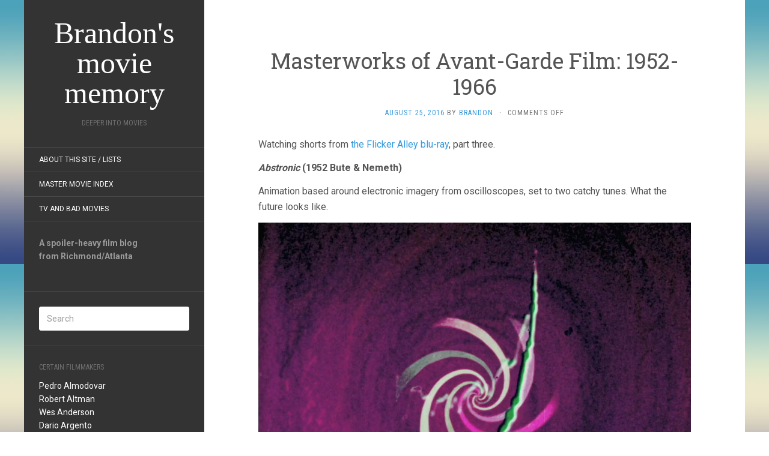

--- FILE ---
content_type: text/html; charset=UTF-8
request_url: https://deeperintomovies.net/journal/archives/11261
body_size: 16091
content:
<!DOCTYPE html> <html lang="en-US"> <head> <meta charset="UTF-8" /> <meta http-equiv="X-UA-Compatible" content="IE=edge"> <meta name="viewport" content="width=device-width, initial-scale=1.0" /> <link rel="profile" href="https://gmpg.org/xfn/11" /> <link rel="pingback" href="https://deeperintomovies.net/journal/xmlrpc.php" /> <title>Masterworks of Avant-Garde Film: 1952-1966 &#8211; Brandon&#039;s movie memory</title> <meta name='robots' content='max-image-preview:large' /> <link rel='dns-prefetch' href='//fonts.googleapis.com' /> <link rel="alternate" type="application/rss+xml" title="Brandon&#039;s movie memory &raquo; Feed" href="https://deeperintomovies.net/journal/feed" /> <link rel="alternate" type="application/rss+xml" title="Brandon&#039;s movie memory &raquo; Comments Feed" href="https://deeperintomovies.net/journal/comments/feed" /> <link rel="alternate" title="oEmbed (JSON)" type="application/json+oembed" href="https://deeperintomovies.net/journal/wp-json/oembed/1.0/embed?url=https%3A%2F%2Fdeeperintomovies.net%2Fjournal%2Farchives%2F11261" /> <link rel="alternate" title="oEmbed (XML)" type="text/xml+oembed" href="https://deeperintomovies.net/journal/wp-json/oembed/1.0/embed?url=https%3A%2F%2Fdeeperintomovies.net%2Fjournal%2Farchives%2F11261&#038;format=xml" /> <style id='wp-img-auto-sizes-contain-inline-css' type='text/css'>
img:is([sizes=auto i],[sizes^="auto," i]){contain-intrinsic-size:3000px 1500px}
/*# sourceURL=wp-img-auto-sizes-contain-inline-css */
</style> <style id='wp-emoji-styles-inline-css' type='text/css'>

	img.wp-smiley, img.emoji {
		display: inline !important;
		border: none !important;
		box-shadow: none !important;
		height: 1em !important;
		width: 1em !important;
		margin: 0 0.07em !important;
		vertical-align: -0.1em !important;
		background: none !important;
		padding: 0 !important;
	}
/*# sourceURL=wp-emoji-styles-inline-css */
</style> <style id='wp-block-library-inline-css' type='text/css'>
:root{--wp-block-synced-color:#7a00df;--wp-block-synced-color--rgb:122,0,223;--wp-bound-block-color:var(--wp-block-synced-color);--wp-editor-canvas-background:#ddd;--wp-admin-theme-color:#007cba;--wp-admin-theme-color--rgb:0,124,186;--wp-admin-theme-color-darker-10:#006ba1;--wp-admin-theme-color-darker-10--rgb:0,107,160.5;--wp-admin-theme-color-darker-20:#005a87;--wp-admin-theme-color-darker-20--rgb:0,90,135;--wp-admin-border-width-focus:2px}@media (min-resolution:192dpi){:root{--wp-admin-border-width-focus:1.5px}}.wp-element-button{cursor:pointer}:root .has-very-light-gray-background-color{background-color:#eee}:root .has-very-dark-gray-background-color{background-color:#313131}:root .has-very-light-gray-color{color:#eee}:root .has-very-dark-gray-color{color:#313131}:root .has-vivid-green-cyan-to-vivid-cyan-blue-gradient-background{background:linear-gradient(135deg,#00d084,#0693e3)}:root .has-purple-crush-gradient-background{background:linear-gradient(135deg,#34e2e4,#4721fb 50%,#ab1dfe)}:root .has-hazy-dawn-gradient-background{background:linear-gradient(135deg,#faaca8,#dad0ec)}:root .has-subdued-olive-gradient-background{background:linear-gradient(135deg,#fafae1,#67a671)}:root .has-atomic-cream-gradient-background{background:linear-gradient(135deg,#fdd79a,#004a59)}:root .has-nightshade-gradient-background{background:linear-gradient(135deg,#330968,#31cdcf)}:root .has-midnight-gradient-background{background:linear-gradient(135deg,#020381,#2874fc)}:root{--wp--preset--font-size--normal:16px;--wp--preset--font-size--huge:42px}.has-regular-font-size{font-size:1em}.has-larger-font-size{font-size:2.625em}.has-normal-font-size{font-size:var(--wp--preset--font-size--normal)}.has-huge-font-size{font-size:var(--wp--preset--font-size--huge)}.has-text-align-center{text-align:center}.has-text-align-left{text-align:left}.has-text-align-right{text-align:right}.has-fit-text{white-space:nowrap!important}#end-resizable-editor-section{display:none}.aligncenter{clear:both}.items-justified-left{justify-content:flex-start}.items-justified-center{justify-content:center}.items-justified-right{justify-content:flex-end}.items-justified-space-between{justify-content:space-between}.screen-reader-text{border:0;clip-path:inset(50%);height:1px;margin:-1px;overflow:hidden;padding:0;position:absolute;width:1px;word-wrap:normal!important}.screen-reader-text:focus{background-color:#ddd;clip-path:none;color:#444;display:block;font-size:1em;height:auto;left:5px;line-height:normal;padding:15px 23px 14px;text-decoration:none;top:5px;width:auto;z-index:100000}html :where(.has-border-color){border-style:solid}html :where([style*=border-top-color]){border-top-style:solid}html :where([style*=border-right-color]){border-right-style:solid}html :where([style*=border-bottom-color]){border-bottom-style:solid}html :where([style*=border-left-color]){border-left-style:solid}html :where([style*=border-width]){border-style:solid}html :where([style*=border-top-width]){border-top-style:solid}html :where([style*=border-right-width]){border-right-style:solid}html :where([style*=border-bottom-width]){border-bottom-style:solid}html :where([style*=border-left-width]){border-left-style:solid}html :where(img[class*=wp-image-]){height:auto;max-width:100%}:where(figure){margin:0 0 1em}html :where(.is-position-sticky){--wp-admin--admin-bar--position-offset:var(--wp-admin--admin-bar--height,0px)}@media screen and (max-width:600px){html :where(.is-position-sticky){--wp-admin--admin-bar--position-offset:0px}}

/*# sourceURL=wp-block-library-inline-css */
</style><style id='global-styles-inline-css' type='text/css'>
:root{--wp--preset--aspect-ratio--square: 1;--wp--preset--aspect-ratio--4-3: 4/3;--wp--preset--aspect-ratio--3-4: 3/4;--wp--preset--aspect-ratio--3-2: 3/2;--wp--preset--aspect-ratio--2-3: 2/3;--wp--preset--aspect-ratio--16-9: 16/9;--wp--preset--aspect-ratio--9-16: 9/16;--wp--preset--color--black: #000000;--wp--preset--color--cyan-bluish-gray: #abb8c3;--wp--preset--color--white: #ffffff;--wp--preset--color--pale-pink: #f78da7;--wp--preset--color--vivid-red: #cf2e2e;--wp--preset--color--luminous-vivid-orange: #ff6900;--wp--preset--color--luminous-vivid-amber: #fcb900;--wp--preset--color--light-green-cyan: #7bdcb5;--wp--preset--color--vivid-green-cyan: #00d084;--wp--preset--color--pale-cyan-blue: #8ed1fc;--wp--preset--color--vivid-cyan-blue: #0693e3;--wp--preset--color--vivid-purple: #9b51e0;--wp--preset--gradient--vivid-cyan-blue-to-vivid-purple: linear-gradient(135deg,rgb(6,147,227) 0%,rgb(155,81,224) 100%);--wp--preset--gradient--light-green-cyan-to-vivid-green-cyan: linear-gradient(135deg,rgb(122,220,180) 0%,rgb(0,208,130) 100%);--wp--preset--gradient--luminous-vivid-amber-to-luminous-vivid-orange: linear-gradient(135deg,rgb(252,185,0) 0%,rgb(255,105,0) 100%);--wp--preset--gradient--luminous-vivid-orange-to-vivid-red: linear-gradient(135deg,rgb(255,105,0) 0%,rgb(207,46,46) 100%);--wp--preset--gradient--very-light-gray-to-cyan-bluish-gray: linear-gradient(135deg,rgb(238,238,238) 0%,rgb(169,184,195) 100%);--wp--preset--gradient--cool-to-warm-spectrum: linear-gradient(135deg,rgb(74,234,220) 0%,rgb(151,120,209) 20%,rgb(207,42,186) 40%,rgb(238,44,130) 60%,rgb(251,105,98) 80%,rgb(254,248,76) 100%);--wp--preset--gradient--blush-light-purple: linear-gradient(135deg,rgb(255,206,236) 0%,rgb(152,150,240) 100%);--wp--preset--gradient--blush-bordeaux: linear-gradient(135deg,rgb(254,205,165) 0%,rgb(254,45,45) 50%,rgb(107,0,62) 100%);--wp--preset--gradient--luminous-dusk: linear-gradient(135deg,rgb(255,203,112) 0%,rgb(199,81,192) 50%,rgb(65,88,208) 100%);--wp--preset--gradient--pale-ocean: linear-gradient(135deg,rgb(255,245,203) 0%,rgb(182,227,212) 50%,rgb(51,167,181) 100%);--wp--preset--gradient--electric-grass: linear-gradient(135deg,rgb(202,248,128) 0%,rgb(113,206,126) 100%);--wp--preset--gradient--midnight: linear-gradient(135deg,rgb(2,3,129) 0%,rgb(40,116,252) 100%);--wp--preset--font-size--small: 13px;--wp--preset--font-size--medium: 20px;--wp--preset--font-size--large: 36px;--wp--preset--font-size--x-large: 42px;--wp--preset--spacing--20: 0.44rem;--wp--preset--spacing--30: 0.67rem;--wp--preset--spacing--40: 1rem;--wp--preset--spacing--50: 1.5rem;--wp--preset--spacing--60: 2.25rem;--wp--preset--spacing--70: 3.38rem;--wp--preset--spacing--80: 5.06rem;--wp--preset--shadow--natural: 6px 6px 9px rgba(0, 0, 0, 0.2);--wp--preset--shadow--deep: 12px 12px 50px rgba(0, 0, 0, 0.4);--wp--preset--shadow--sharp: 6px 6px 0px rgba(0, 0, 0, 0.2);--wp--preset--shadow--outlined: 6px 6px 0px -3px rgb(255, 255, 255), 6px 6px rgb(0, 0, 0);--wp--preset--shadow--crisp: 6px 6px 0px rgb(0, 0, 0);}:where(.is-layout-flex){gap: 0.5em;}:where(.is-layout-grid){gap: 0.5em;}body .is-layout-flex{display: flex;}.is-layout-flex{flex-wrap: wrap;align-items: center;}.is-layout-flex > :is(*, div){margin: 0;}body .is-layout-grid{display: grid;}.is-layout-grid > :is(*, div){margin: 0;}:where(.wp-block-columns.is-layout-flex){gap: 2em;}:where(.wp-block-columns.is-layout-grid){gap: 2em;}:where(.wp-block-post-template.is-layout-flex){gap: 1.25em;}:where(.wp-block-post-template.is-layout-grid){gap: 1.25em;}.has-black-color{color: var(--wp--preset--color--black) !important;}.has-cyan-bluish-gray-color{color: var(--wp--preset--color--cyan-bluish-gray) !important;}.has-white-color{color: var(--wp--preset--color--white) !important;}.has-pale-pink-color{color: var(--wp--preset--color--pale-pink) !important;}.has-vivid-red-color{color: var(--wp--preset--color--vivid-red) !important;}.has-luminous-vivid-orange-color{color: var(--wp--preset--color--luminous-vivid-orange) !important;}.has-luminous-vivid-amber-color{color: var(--wp--preset--color--luminous-vivid-amber) !important;}.has-light-green-cyan-color{color: var(--wp--preset--color--light-green-cyan) !important;}.has-vivid-green-cyan-color{color: var(--wp--preset--color--vivid-green-cyan) !important;}.has-pale-cyan-blue-color{color: var(--wp--preset--color--pale-cyan-blue) !important;}.has-vivid-cyan-blue-color{color: var(--wp--preset--color--vivid-cyan-blue) !important;}.has-vivid-purple-color{color: var(--wp--preset--color--vivid-purple) !important;}.has-black-background-color{background-color: var(--wp--preset--color--black) !important;}.has-cyan-bluish-gray-background-color{background-color: var(--wp--preset--color--cyan-bluish-gray) !important;}.has-white-background-color{background-color: var(--wp--preset--color--white) !important;}.has-pale-pink-background-color{background-color: var(--wp--preset--color--pale-pink) !important;}.has-vivid-red-background-color{background-color: var(--wp--preset--color--vivid-red) !important;}.has-luminous-vivid-orange-background-color{background-color: var(--wp--preset--color--luminous-vivid-orange) !important;}.has-luminous-vivid-amber-background-color{background-color: var(--wp--preset--color--luminous-vivid-amber) !important;}.has-light-green-cyan-background-color{background-color: var(--wp--preset--color--light-green-cyan) !important;}.has-vivid-green-cyan-background-color{background-color: var(--wp--preset--color--vivid-green-cyan) !important;}.has-pale-cyan-blue-background-color{background-color: var(--wp--preset--color--pale-cyan-blue) !important;}.has-vivid-cyan-blue-background-color{background-color: var(--wp--preset--color--vivid-cyan-blue) !important;}.has-vivid-purple-background-color{background-color: var(--wp--preset--color--vivid-purple) !important;}.has-black-border-color{border-color: var(--wp--preset--color--black) !important;}.has-cyan-bluish-gray-border-color{border-color: var(--wp--preset--color--cyan-bluish-gray) !important;}.has-white-border-color{border-color: var(--wp--preset--color--white) !important;}.has-pale-pink-border-color{border-color: var(--wp--preset--color--pale-pink) !important;}.has-vivid-red-border-color{border-color: var(--wp--preset--color--vivid-red) !important;}.has-luminous-vivid-orange-border-color{border-color: var(--wp--preset--color--luminous-vivid-orange) !important;}.has-luminous-vivid-amber-border-color{border-color: var(--wp--preset--color--luminous-vivid-amber) !important;}.has-light-green-cyan-border-color{border-color: var(--wp--preset--color--light-green-cyan) !important;}.has-vivid-green-cyan-border-color{border-color: var(--wp--preset--color--vivid-green-cyan) !important;}.has-pale-cyan-blue-border-color{border-color: var(--wp--preset--color--pale-cyan-blue) !important;}.has-vivid-cyan-blue-border-color{border-color: var(--wp--preset--color--vivid-cyan-blue) !important;}.has-vivid-purple-border-color{border-color: var(--wp--preset--color--vivid-purple) !important;}.has-vivid-cyan-blue-to-vivid-purple-gradient-background{background: var(--wp--preset--gradient--vivid-cyan-blue-to-vivid-purple) !important;}.has-light-green-cyan-to-vivid-green-cyan-gradient-background{background: var(--wp--preset--gradient--light-green-cyan-to-vivid-green-cyan) !important;}.has-luminous-vivid-amber-to-luminous-vivid-orange-gradient-background{background: var(--wp--preset--gradient--luminous-vivid-amber-to-luminous-vivid-orange) !important;}.has-luminous-vivid-orange-to-vivid-red-gradient-background{background: var(--wp--preset--gradient--luminous-vivid-orange-to-vivid-red) !important;}.has-very-light-gray-to-cyan-bluish-gray-gradient-background{background: var(--wp--preset--gradient--very-light-gray-to-cyan-bluish-gray) !important;}.has-cool-to-warm-spectrum-gradient-background{background: var(--wp--preset--gradient--cool-to-warm-spectrum) !important;}.has-blush-light-purple-gradient-background{background: var(--wp--preset--gradient--blush-light-purple) !important;}.has-blush-bordeaux-gradient-background{background: var(--wp--preset--gradient--blush-bordeaux) !important;}.has-luminous-dusk-gradient-background{background: var(--wp--preset--gradient--luminous-dusk) !important;}.has-pale-ocean-gradient-background{background: var(--wp--preset--gradient--pale-ocean) !important;}.has-electric-grass-gradient-background{background: var(--wp--preset--gradient--electric-grass) !important;}.has-midnight-gradient-background{background: var(--wp--preset--gradient--midnight) !important;}.has-small-font-size{font-size: var(--wp--preset--font-size--small) !important;}.has-medium-font-size{font-size: var(--wp--preset--font-size--medium) !important;}.has-large-font-size{font-size: var(--wp--preset--font-size--large) !important;}.has-x-large-font-size{font-size: var(--wp--preset--font-size--x-large) !important;}
/*# sourceURL=global-styles-inline-css */
</style> <style id='classic-theme-styles-inline-css' type='text/css'>
/*! This file is auto-generated */
.wp-block-button__link{color:#fff;background-color:#32373c;border-radius:9999px;box-shadow:none;text-decoration:none;padding:calc(.667em + 2px) calc(1.333em + 2px);font-size:1.125em}.wp-block-file__button{background:#32373c;color:#fff;text-decoration:none}
/*# sourceURL=/wp-includes/css/classic-themes.min.css */
</style> <link rel='stylesheet' id='flat-fonts-css' href='//fonts.googleapis.com/css?family=Volkorn%7CRoboto:400,700%7CRoboto+Slab%7CRoboto+Condensed' media='all' /> <link rel='stylesheet' id='flat-theme-css' href='https://deeperintomovies.net/journal/wp-content/themes/flat/assets/css/flat.min.css?ver=1.7.11' media='all' /> <link rel='stylesheet' id='flat-style-css' href='https://deeperintomovies.net/journal/wp-content/themes/flatbkb/style.css?ver=6.9' media='all' /> <link rel='stylesheet' id='taxopress-frontend-css-css' href='https://deeperintomovies.net/journal/wp-content/plugins/simple-tags/assets/frontend/css/frontend.css?ver=3.43.0' media='all' /> <script type="text/javascript" src="https://deeperintomovies.net/journal/wp-includes/js/jquery/jquery.min.js?ver=3.7.1" id="jquery-core-js"></script> <script type="text/javascript" src="https://deeperintomovies.net/journal/wp-includes/js/jquery/jquery-migrate.min.js?ver=3.4.1" id="jquery-migrate-js"></script> <script type="text/javascript" src="https://deeperintomovies.net/journal/wp-content/themes/flat/assets/js/flat.min.js?ver=1.7.11" id="flat-js-js"></script> <!--[if lt IE 9]> <script type="text/javascript" src="https://deeperintomovies.net/journal/wp-content/themes/flat/assets/js/html5shiv.min.js?ver=3.7.2" id="html5shiv-js"></script> <![endif]--> <script type="text/javascript" src="https://deeperintomovies.net/journal/wp-content/plugins/simple-tags/assets/frontend/js/frontend.js?ver=3.43.0" id="taxopress-frontend-js-js"></script> <link rel="https://api.w.org/" href="https://deeperintomovies.net/journal/wp-json/" /><link rel="alternate" title="JSON" type="application/json" href="https://deeperintomovies.net/journal/wp-json/wp/v2/posts/11261" /><link rel="EditURI" type="application/rsd+xml" title="RSD" href="https://deeperintomovies.net/journal/xmlrpc.php?rsd" /> <meta name="generator" content="WordPress 6.9" /> <link rel="canonical" href="https://deeperintomovies.net/journal/archives/11261" /> <link rel='shortlink' href='https://deeperintomovies.net/journal/?p=11261' /> <link type="image/x-icon" href="https://deeperintomovies.net/journal/wp-content/uploads/chavez-hires.jpg" rel="shortcut icon"><style type="text/css">#page:before, .sidebar-offcanvas, #secondary { background-color: #333333; }@media (max-width: 1199px) { #page &gt; .container { background-color: #333333; } }body { background-size: cover; }</style><style type="text/css">#masthead .site-title {font-family:Volkorn}body {font-family:Roboto }h1,h2,h3,h4,h5,h6 {font-family:Roboto Slab}#masthead .site-description, .hentry .entry-meta {font-family:Roboto Condensed}</style><style type="text/css" id="custom-background-css">
body.custom-background { background-image: url("https://deeperintomovies.net/journal/wp-content/themes/flat/assets/img/default-background.jpg"); background-position: left top; background-size: auto; background-repeat: repeat; background-attachment: scroll; }
</style> </head> <body data-rsssl=1 class="wp-singular post-template-default single single-post postid-11261 single-format-standard custom-background wp-theme-flat wp-child-theme-flatbkb" itemscope itemtype="http://schema.org/WebPage"> <div id="page"> <div class="container"> <div class="row row-offcanvas row-offcanvas-left"> <div id="secondary" class="col-lg-3"> <header id="masthead" class="site-header" role="banner"> <div class="hgroup"> <h1 class="site-title display-title"><a href="https://deeperintomovies.net/journal/" title="Brandon&#039;s movie memory" rel="home"><span itemprop="name">Brandon&#039;s movie memory</span></a></h1><h2 itemprop="description" class="site-description">Deeper Into Movies</h2> </div> <button type="button" class="btn btn-link hidden-lg toggle-sidebar" data-toggle="offcanvas" aria-label="Sidebar"><i class="fa fa-gear"></i></button> <button type="button" class="btn btn-link hidden-lg toggle-navigation" aria-label="Navigation Menu"><i class="fa fa-bars"></i></button> <nav id="site-navigation" class="navigation main-navigation" role="navigation"> <div class="nav-menu"><ul> <li class="page_item page-item-2"><a href="https://deeperintomovies.net/journal/about">About this site / lists</a></li> <li class="page_item page-item-5630"><a href="https://deeperintomovies.net/journal/master-movie-index">Master Movie Index</a></li> <li class="page_item page-item-5628"><a href="https://deeperintomovies.net/journal/tv-and-bad-movies">TV and Bad Movies</a></li> </ul></div> </nav> </header> <div class="sidebar-offcanvas"> <div id="main-sidebar" class="widget-area" role="complementary"> <aside id="text-3" class="widget widget_text"> <div class="textwidget"><strong>A spoiler-heavy film blog<br> from Richmond/Atlanta</strong><br><br></div> </aside> <aside id="search-2" class="widget widget_search"> <form method="get" id="searchform" action="https://deeperintomovies.net/journal/"> <label for="s" class="assistive-text">Search</label> <input type="text" class="field" name="s" id="s" placeholder="Search" /> <input type="submit" class="submit" name="submit" id="searchsubmit" value="Search" /> </form> </aside> <aside id="text-4" class="widget widget_text"> <h3 class='widget-title'>Certain Filmmakers</h3> <div class="textwidget"><p><a href="/journal/archives/tag/pedro-almodovar">Pedro Almodovar</a><br /> <a href="/journal/archives/tag/robert-altman">Robert Altman</a><br /> <a href="/journal/archives/tag/wes-anderson">Wes Anderson</a><br /> <a href="/journal/archives/tag/dario-argento">Dario Argento</a><br /> <a href="/journal/archives/tag/olivier-assayas">Olivier Assayas</a><br /> <a href="/journal/archives/tag/ingmar-bergman">Ingmar Bergman</a><br /> <a href="/journal/archives/tag/bong-joon-ho">Bong Joon-ho</a><br /> <a href="/journal/archives/tag/frank-borzage">Frank Borzage</a><br /> <a href="/journal/archives/tag/stan-brakhage">Stan Brakhage</a><br /> <a href="/journal/archives/tag/robert-bresson">Robert Bresson</a><br /> <a href="/journal/archives/tag/tod-browning">Tod Browning</a><br /> <a href="/journal/archives/tag/luis-bunuel">Luis Bunuel</a><br /> <a href="/journal/archives/tag/charles-burnett">Charles Burnett</a><br /> <a href="/journal/archives/tag/leos-carax">Leos Carax</a><br /> <a href="/journal/archives/tag/john-carpenter">John Carpenter</a><br /> <a href="/journal/archives/tag/claude-chabrol">Claude Chabrol</a><br /> <a href="/journal/archives/tag/charlie-chaplin">Charlie Chaplin</a><br /> <a href="/journal/archives/tag/henri-georges-clouzot">Henri-Georges Clouzot</a><br /> <a href="/journal/archives/tag/jean-cocteau">Jean Cocteau</a><br /> <a href="/journal/archives/tag/coens">Coen Bros.</a><br /> <a href="/journal/archives/tag/larry-cohen">Larry Cohen</a><br /> <a href="/journal/archives/tag/pedro-costa">Pedro Costa</a><br /> <a href="/journal/archives/tag/david-cronenberg">David Cronenberg</a><br /> <a href="/journal/archives/tag/george-cukor">George Cukor</a><br /> <a href="/journal/archives/tag/adam-curtis">Adam Curtis</a><br /> <a href="/journal/archives/tag/joe-dante">Joe Dante</a><br /> <a href="/journal/archives/tag/brian-de-palma">Brian De Palma</a><br /> <a href="/journal/archives/tag/jonathan-demme">Jonathan Demme</a><br /> <a href="/journal/archives/tag/jacques-demy">Jacques Demy</a><br /> <a href="/journal/archives/tag/claire-denis">Claire Denis</a><br /> <a href="/journal/archives/tag/alexander-dovzhenko">Alexander Dovzhenko</a><br /> <a href="/journal/archives/tag/sergei-eisenstein">Sergei Eisenstein</a><br /> <a href="/journal/archives/tag/federico-fellini">Federico Fellini</a><br /> <a href="/journal/archives/tag/abel-ferrara">Abel Ferrara</a><br /> <a href="/journal/archives/tag/david-fincher">David Fincher</a><br /> <a href="/journal/archives/tag/john-ford">John Ford</a><br /> <a href="/journal/archives/tag/hollis-frampton">Hollis Frampton</a><br /> <a href="/journal/archives/tag/georges-franju">Georges Franju</a><br /> <a href="/journal/archives/tag/samuel-fuller">Samuel Fuller</a><br /> <a href="/journal/archives/tag/terry-gilliam">Terry Gilliam</a><br /> <a href="/journal/archives/tag/jean-luc-godard">Jean-Luc Godard</a><br /> <a href="/journal/archives/tag/stuart-gordon">Stuart Gordon</a><br /> <a href="/journal/archives/tag/peter-greenaway">Peter Greenaway</a><br /> <a href="/journal/archives/tag/michael-haneke">Michael Haneke</a><br /> <a href="/journal/archives/tag/howard-hawks">Howard Hawks</a><br /> <a href="/journal/archives/tag/werner-herzog">Werner Herzog</a><br /> <a href="/journal/archives/tag/alfred-hitchcock">Alfred Hitchcock</a><br /> <a href="/journal/archives/tag/hou-hsiao-hsien">Hou Hsiao-hsien</a><br /> <a href="/journal/archives/tag/hubley">Hubley Family</a><br /> <a href="/journal/archives/tag/john-huston">John Huston</a><br /> <a href="/journal/archives/tag/shohei-imamura">Shohei Imamura</a><br /> <a href="/journal/archives/tag/jim-jarmusch">Jim Jarmusch</a><br /> <a href="/journal/archives/tag/jean-pierre-jeunet">Jean-Pierre Jeunet</a><br /> <a href="/journal/archives/tag/ji-woon-kim">Ji-woon Kim</a><br /> <a href="/journal/archives/tag/jia-zhang-ke">Jia Zhang-ke</a><br /> <a href="/journal/archives/tag/alejandro-jodorowsky">Alejandro Jodorowsky</a><br /> <a href="/journal/archives/tag/aki-kaurismaki">Aki Kaurismaki</a><br /> <a href="/journal/archives/tag/buster-keaton">Buster Keaton</a><br /> <a href="/journal/archives/tag/abbas-kiarostami">Abbas Kiarostami</a><br /> <a href="/journal/archives/tag/krzysztof-kieslowski">Krzysztof Kieslowski</a><br /> <a href="/journal/archives/tag/takeshi-kitano">Beat Takeshi Kitano</a><br /> <a href="/journal/archives/tag/stanley-kubrick">Stanley Kubrick</a><br /> <a href="/journal/archives/tag/akira-kurosawa">Akira Kurosawa</a><br /> <a href="/journal/archives/tag/kiyoshi-kurosawa">Kiyoshi Kurosawa</a><br /> <a href="/journal/archives/tag/fritz-lang">Fritz Lang</a><br /> <a href="/journal/archives/tag/spike-lee">Spike Lee</a><br /> <a href="/journal/archives/tag/richard-lester">Richard Lester</a><br /> <a href="/journal/archives/tag/richard-linklater">Richard Linklater</a><br /> <a href="/journal/archives/tag/ernst-lubitsch">Ernst Lubitsch</a><br /> <a href="/journal/archives/tag/david-lynch">David Lynch</a><br /> <a href="/journal/archives/tag/guy-maddin">Guy Maddin</a><br /> <a href="/journal/archives/tag/terrence-malick">Terrence Malick</a><br /> <a href="/journal/archives/tag/louis-malle">Louis Malle</a><br /> <a href="/journal/archives/tag/anthony-mann">Anthony Mann</a><br /> <a href="/journal/archives/tag/chris-marker">Chris Marker</a><br /> <a href="/journal/archives/tag/yasuzo-masumura">Yasuzo Masumura</a><br /> <a href="/journal/archives/tag/leo-mccarey">Leo McCarey</a><br /> <a href="/journal/archives/tag/takashi-miike">Takashi Miike</a><br /> <a href="/journal/archives/tag/errol-morris">Errol Morris</a><br /> <a href="/journal/archives/tag/fw-murnau">FW Murnau</a><br /> <a href="/journal/archives/tag/manoel-de-oliveira">Manoel de Oliveira</a><br /> <a href="/journal/archives/tag/max-ophuls">Max Ophuls</a><br /> <a href="/journal/archives/tag/nagisa-oshima">Nagisa Oshima</a><br /> <a href="/journal/archives/tag/yasujiro-ozu">Yasujiro Ozu</a><br /> <a href="/journal/archives/tag/chan-wook-park">Chan-Wook Park</a><br /> <a href="/journal/archives/tag/pixar">Pixar</a><br /> <a href="/journal/archives/tag/roman-polanski">Roman Polanski</a><br /> <a href="/journal/archives/tag/dennis-potter">Dennis Potter</a><br /> <a href="/journal/archives/tag/michael-powell">Michael Powell</a><br /> <a href="/journal/archives/tag/nicholas-ray">Nicholas Ray</a><br /> <a href="/journal/archives/tag/satyajit-ray">Satyajit Ray</a><br /> <a href="/journal/archives/tag/kelly-reichardt">Kelly Reichardt</a><br /> <a href="/journal/archives/tag/jean-renoir">Jean Renoir</a><br /> <a href="/journal/archives/tag/alain-resnais">Alain Resnais</a><br /> <a href="/journal/archives/tag/jacques-rivette">Jacques Rivette</a><br /> <a href="/journal/archives/tag/eric-rohmer">Eric Rohmer</a><br /> <a href="/journal/archives/tag/roberto-rossellini">Roberto Rossellini</a><br /> <a href="/journal/archives/tag/raoul-ruiz">Raoul Ruiz</a><br /> <a href="/journal/archives/tag/ken-russell">Ken Russell</a><br /> <a href="/journal/archives/tag/martin-scorsese">Martin Scorsese</a><br /> <a href="/journal/archives/tag/ousmane-sembene">Ousmane Sembene</a><br /> <a href="/journal/archives/tag/douglas-sirk">Douglas Sirk</a><br /> <a href="/journal/archives/tag/abderrahmane-sissako">Abderrahmane Sissako</a><br /> <a href="/journal/archives/tag/michael-snow">Michael Snow</a><br /> <a href="/journal/archives/tag/steven-soderbergh">Steven Soderbergh</a><br /> <a href="/journal/archives/tag/straub-huillet">Straub/Huillet</a><br /> <a href="/journal/archives/tag/erich-von-stroheim">Erich Von Stroheim</a><br /> <a href="/journal/archives/tag/preston-sturges">Preston Sturges</a><br /> <a href="/journal/archives/tag/seijun-suzuki">Seijun Suzuki</a><br /> <a href="/journal/archives/tag/bela-tarr">Bela Tarr</a><br /> <a href="/journal/archives/tag/frank-tashlin">Frank Tashlin</a><br /> <a href="/journal/archives/tag/jacques-tati">Jacques Tati</a><br /> <a href="/journal/archives/tag/hiroshi-teshigahara">Hiroshi Teshigahara</a><br /> <a href="/journal/archives/tag/tsai-ming-liang">Tsai Ming-Liang</a><br /> <a href="/journal/archives/tag/jacques-tourneur">Jacques Tourneur</a><br /> <a href="/journal/archives/tag/francois-truffaut">Francois Truffaut</a><br /> <a href="/journal/archives/tag/shinya-tsukamoto">Shinya Tsukamoto</a><br /> <a href="/journal/archives/tag/agnes-varda">Agnes Varda</a><br /> <a href="/journal/archives/tag/josef-von-sternberg">Josef von Sternberg</a><br /> <a href="/journal/archives/tag/peter-watkins">Peter Watkins</a><br /> <a href="/journal/archives/tag/apichatpong-weerasethakul">Apichatpong Weerasethakul</a><br /> <a href="/journal/archives/tag/orson-welles">Orson Welles</a><br /> <a href="/journal/archives/tag/william-wellman">William Wellman</a><br /> <a href="/journal/archives/tag/billy-wilder">Billy Wilder</a><br /> <a href="/journal/archives/tag/wong-kar-wai">Wong Kar Wai</a><br /> <a href="/journal/archives/tag/edgar-wright">Edgar Wright</a></p> </div> </aside> <aside id="simpletags-shortcode-2" class="widget widget-simpletags-shortcode"> <div class="taxopress-output-wrapper"> <div class="st-tag-cloud">tags alphabetically, I guess: <a href="https://deeperintomovies.net/journal/archives/tag/2010s" id="tag-link-1049" class="st-tags t10" title="1005 topics" style="font-size:10pt; color:#b59999;">2010s</a> <a href="https://deeperintomovies.net/journal/archives/tag/2020s" id="tag-link-2643" class="st-tags t4" title="494 topics" style="font-size:8.8pt; color:#d4c9c9;">2020s</a> <a href="https://deeperintomovies.net/journal/archives/tag/2000s" id="tag-link-369" class="st-tags t3" title="382 topics" style="font-size:8.6pt; color:#dad1d1;">2000s</a> <a href="https://deeperintomovies.net/journal/archives/tag/horror" id="tag-link-54" class="st-tags t3" title="372 topics" style="font-size:8.6pt; color:#dad1d1;">horror</a> <a href="https://deeperintomovies.net/journal/archives/tag/shorts" id="tag-link-21" class="st-tags t3" title="358 topics" style="font-size:8.6pt; color:#dad1d1;">shorts</a> <a href="https://deeperintomovies.net/journal/archives/tag/documentary" id="tag-link-93" class="st-tags t3" title="338 topics" style="font-size:8.6pt; color:#dad1d1;">documentary</a> <a href="https://deeperintomovies.net/journal/archives/tag/1980s" id="tag-link-357" class="st-tags t3" title="331 topics" style="font-size:8.6pt; color:#dad1d1;">1980&#039;s</a> <a href="https://deeperintomovies.net/journal/archives/tag/1970s" id="tag-link-400" class="st-tags t2" title="309 topics" style="font-size:8.4pt; color:#dfd9d9;">1970&#039;s</a> <a href="https://deeperintomovies.net/journal/archives/tag/1990s" id="tag-link-451" class="st-tags t2" title="306 topics" style="font-size:8.4pt; color:#dfd9d9;">1990&#039;s</a> <a href="https://deeperintomovies.net/journal/archives/tag/animation" id="tag-link-96" class="st-tags t2" title="301 topics" style="font-size:8.4pt; color:#dfd9d9;">animation</a> <a href="https://deeperintomovies.net/journal/archives/tag/france" id="tag-link-34" class="st-tags t2" title="277 topics" style="font-size:8.4pt; color:#dfd9d9;">france</a> <a href="https://deeperintomovies.net/journal/archives/tag/1960s" id="tag-link-410" class="st-tags t2" title="274 topics" style="font-size:8.4pt; color:#dfd9d9;">1960&#039;s</a> <a href="https://deeperintomovies.net/journal/archives/tag/criterion" id="tag-link-13" class="st-tags t2" title="220 topics" style="font-size:8.4pt; color:#dfd9d9;">Criterion</a> <a href="https://deeperintomovies.net/journal/archives/tag/1950s" id="tag-link-342" class="st-tags t1" title="204 topics" style="font-size:8.2pt; color:#e4e1e1;">1950&#039;s</a> <a href="https://deeperintomovies.net/journal/archives/tag/japan" id="tag-link-36" class="st-tags t1" title="195 topics" style="font-size:8.2pt; color:#e4e1e1;">japan</a> <a href="https://deeperintomovies.net/journal/archives/tag/filmmaking" id="tag-link-91" class="st-tags t1" title="178 topics" style="font-size:8.2pt; color:#e4e1e1;">filmmaking</a> <a href="https://deeperintomovies.net/journal/archives/tag/sequel" id="tag-link-181" class="st-tags t1" title="171 topics" style="font-size:8.2pt; color:#e4e1e1;">sequel</a> <a href="https://deeperintomovies.net/journal/archives/tag/1940s" id="tag-link-416" class="st-tags t1" title="167 topics" style="font-size:8.2pt; color:#e4e1e1;">1940&#039;s</a> <a href="https://deeperintomovies.net/journal/archives/tag/1930s" id="tag-link-343" class="st-tags t1" title="162 topics" style="font-size:8.2pt; color:#e4e1e1;">1930&#039;s</a> <a href="https://deeperintomovies.net/journal/archives/tag/musical" id="tag-link-80" class="st-tags t1" title="141 topics" style="font-size:8.2pt; color:#e4e1e1;">musical</a> <a href="https://deeperintomovies.net/journal/archives/tag/television" id="tag-link-52" class="st-tags t1" title="140 topics" style="font-size:8.2pt; color:#e4e1e1;">television</a> <a href="https://deeperintomovies.net/journal/archives/tag/britain" id="tag-link-102" class="st-tags t1" title="136 topics" style="font-size:8.2pt; color:#e4e1e1;">britain</a> <a href="https://deeperintomovies.net/journal/archives/tag/true-false" id="tag-link-2245" class="st-tags t1" title="136 topics" style="font-size:8.2pt; color:#e4e1e1;">true false</a> <a href="https://deeperintomovies.net/journal/archives/tag/identity" id="tag-link-30" class="st-tags t1" title="131 topics" style="font-size:8.2pt; color:#e4e1e1;">identity</a> <a href="https://deeperintomovies.net/journal/archives/tag/lists" id="tag-link-152" class="st-tags t0" title="105 topics" style="font-size:8pt; color:#eaeaea;">lists</a> <a href="https://deeperintomovies.net/journal/archives/tag/birds" id="tag-link-239" class="st-tags t0" title="105 topics" style="font-size:8pt; color:#eaeaea;">birds</a> <a href="https://deeperintomovies.net/journal/archives/tag/ghosts" id="tag-link-110" class="st-tags t0" title="95 topics" style="font-size:8pt; color:#eaeaea;">ghosts</a> <a href="https://deeperintomovies.net/journal/archives/tag/africa" id="tag-link-42" class="st-tags t0" title="94 topics" style="font-size:8pt; color:#eaeaea;">africa</a> <a href="https://deeperintomovies.net/journal/archives/tag/1920s" id="tag-link-526" class="st-tags t0" title="93 topics" style="font-size:8pt; color:#eaeaea;">1920&#039;s</a> <a href="https://deeperintomovies.net/journal/archives/tag/italy" id="tag-link-225" class="st-tags t0" title="92 topics" style="font-size:8pt; color:#eaeaea;">Italy</a> <a href="https://deeperintomovies.net/journal/archives/tag/silent" id="tag-link-64" class="st-tags t0" title="89 topics" style="font-size:8pt; color:#eaeaea;">silent</a> <a href="https://deeperintomovies.net/journal/archives/tag/suicide" id="tag-link-607" class="st-tags t0" title="87 topics" style="font-size:8pt; color:#eaeaea;">suicide</a> <a href="https://deeperintomovies.net/journal/archives/tag/avant-garde" id="tag-link-74" class="st-tags t0" title="86 topics" style="font-size:8pt; color:#eaeaea;">avant-garde</a> <a href="https://deeperintomovies.net/journal/archives/tag/germany" id="tag-link-122" class="st-tags t0" title="83 topics" style="font-size:8pt; color:#eaeaea;">germany</a> <a href="https://deeperintomovies.net/journal/archives/tag/new-york" id="tag-link-361" class="st-tags t0" title="82 topics" style="font-size:8pt; color:#eaeaea;">New York</a> <a href="https://deeperintomovies.net/journal/archives/tag/revenge" id="tag-link-144" class="st-tags t0" title="78 topics" style="font-size:8pt; color:#eaeaea;">revenge</a> <a href="https://deeperintomovies.net/journal/archives/tag/politics" id="tag-link-31" class="st-tags t0" title="72 topics" style="font-size:8pt; color:#eaeaea;">politics</a> <a href="https://deeperintomovies.net/journal/archives/tag/aliens" id="tag-link-712" class="st-tags t0" title="71 topics" style="font-size:8pt; color:#eaeaea;">aliens</a> <a href="https://deeperintomovies.net/journal/archives/tag/western" id="tag-link-105" class="st-tags t0" title="70 topics" style="font-size:8pt; color:#eaeaea;">western</a> <a href="https://deeperintomovies.net/journal/archives/tag/stop-motion" id="tag-link-590" class="st-tags t0" title="70 topics" style="font-size:8pt; color:#eaeaea;">stop-motion</a> <a href="https://deeperintomovies.net/journal/archives/tag/drugs" id="tag-link-136" class="st-tags t0" title="69 topics" style="font-size:8pt; color:#eaeaea;">drugs</a> <a href="https://deeperintomovies.net/journal/archives/tag/china" id="tag-link-200" class="st-tags t0" title="67 topics" style="font-size:8pt; color:#eaeaea;">China</a> <a href="https://deeperintomovies.net/journal/archives/tag/zombies" id="tag-link-100" class="st-tags t0" title="64 topics" style="font-size:8pt; color:#eaeaea;">zombies</a> <a href="https://deeperintomovies.net/journal/archives/tag/apocalypse" id="tag-link-198" class="st-tags t0" title="63 topics" style="font-size:8pt; color:#eaeaea;">apocalypse</a> <a href="https://deeperintomovies.net/journal/archives/tag/russia" id="tag-link-45" class="st-tags t0" title="60 topics" style="font-size:8pt; color:#eaeaea;">russia</a> <a href="https://deeperintomovies.net/journal/archives/tag/children" id="tag-link-170" class="st-tags t0" title="60 topics" style="font-size:8pt; color:#eaeaea;">children</a> <a href="https://deeperintomovies.net/journal/archives/tag/rock-doc" id="tag-link-2073" class="st-tags t0" title="60 topics" style="font-size:8pt; color:#eaeaea;">rock doc</a> <a href="https://deeperintomovies.net/journal/archives/tag/vampires" id="tag-link-186" class="st-tags t0" title="59 topics" style="font-size:8pt; color:#eaeaea;">vampires</a> <a href="https://deeperintomovies.net/journal/archives/tag/painting" id="tag-link-302" class="st-tags t0" title="57 topics" style="font-size:8pt; color:#eaeaea;">painting</a> <a href="https://deeperintomovies.net/journal/archives/tag/remake" id="tag-link-179" class="st-tags t0" title="56 topics" style="font-size:8pt; color:#eaeaea;">remake</a> <a href="https://deeperintomovies.net/journal/archives/tag/kidnapping" id="tag-link-1195" class="st-tags t0" title="55 topics" style="font-size:8pt; color:#eaeaea;">kidnapping</a> <a href="https://deeperintomovies.net/journal/archives/tag/dance" id="tag-link-236" class="st-tags t0" title="55 topics" style="font-size:8pt; color:#eaeaea;">dance</a> <a href="https://deeperintomovies.net/journal/archives/tag/religion" id="tag-link-63" class="st-tags t0" title="55 topics" style="font-size:8pt; color:#eaeaea;">religion</a> <a href="https://deeperintomovies.net/journal/archives/tag/wwii" id="tag-link-472" class="st-tags t0" title="54 topics" style="font-size:8pt; color:#eaeaea;">WWII</a> <a href="https://deeperintomovies.net/journal/archives/tag/hong-kong" id="tag-link-32" class="st-tags t0" title="53 topics" style="font-size:8pt; color:#eaeaea;">hong kong</a> <a href="https://deeperintomovies.net/journal/archives/tag/space-travel" id="tag-link-350" class="st-tags t0" title="52 topics" style="font-size:8pt; color:#eaeaea;">space travel</a> <a href="https://deeperintomovies.net/journal/archives/tag/comedy" id="tag-link-33" class="st-tags t0" title="52 topics" style="font-size:8pt; color:#eaeaea;">comedy</a> <a href="https://deeperintomovies.net/journal/archives/tag/comics" id="tag-link-139" class="st-tags t0" title="52 topics" style="font-size:8pt; color:#eaeaea;">comics</a> <a href="https://deeperintomovies.net/journal/archives/tag/sex" id="tag-link-182" class="st-tags t0" title="51 topics" style="font-size:8pt; color:#eaeaea;">sex</a> <a href="https://deeperintomovies.net/journal/archives/tag/trains" id="tag-link-294" class="st-tags t0" title="51 topics" style="font-size:8pt; color:#eaeaea;">trains</a> <a href="https://deeperintomovies.net/journal/archives/tag/mexico" id="tag-link-137" class="st-tags t0" title="49 topics" style="font-size:8pt; color:#eaeaea;">Mexico</a> <a href="https://deeperintomovies.net/journal/archives/tag/nazis" id="tag-link-248" class="st-tags t0" title="49 topics" style="font-size:8pt; color:#eaeaea;">nazis</a> <a href="https://deeperintomovies.net/journal/archives/tag/racism" id="tag-link-926" class="st-tags t0" title="48 topics" style="font-size:8pt; color:#eaeaea;">racism</a> <a href="https://deeperintomovies.net/journal/archives/tag/awful" id="tag-link-169" class="st-tags t0" title="47 topics" style="font-size:8pt; color:#eaeaea;">awful</a> <a href="https://deeperintomovies.net/journal/archives/tag/lnkarno" id="tag-link-2284" class="st-tags t0" title="46 topics" style="font-size:8pt; color:#eaeaea;">LNKarno</a> <a href="https://deeperintomovies.net/journal/archives/tag/prison" id="tag-link-247" class="st-tags t0" title="45 topics" style="font-size:8pt; color:#eaeaea;">prison</a> <a href="https://deeperintomovies.net/journal/archives/tag/chris-marker" id="tag-link-7" class="st-tags t0" title="45 topics" style="font-size:8pt; color:#eaeaea;">Chris Marker</a> <a href="https://deeperintomovies.net/journal/archives/tag/pop-music" id="tag-link-534" class="st-tags t0" title="44 topics" style="font-size:8pt; color:#eaeaea;">pop music</a> <a href="https://deeperintomovies.net/journal/archives/tag/robots" id="tag-link-454" class="st-tags t0" title="43 topics" style="font-size:8pt; color:#eaeaea;">robots</a> <a href="https://deeperintomovies.net/journal/archives/tag/war" id="tag-link-37" class="st-tags t0" title="42 topics" style="font-size:8pt; color:#eaeaea;">war</a> <a href="https://deeperintomovies.net/journal/archives/tag/double-feature" id="tag-link-1313" class="st-tags t0" title="42 topics" style="font-size:8pt; color:#eaeaea;">double feature</a> <a href="https://deeperintomovies.net/journal/archives/tag/spain" id="tag-link-189" class="st-tags t0" title="41 topics" style="font-size:8pt; color:#eaeaea;">Spain</a> <a href="https://deeperintomovies.net/journal/archives/tag/gangsters" id="tag-link-1243" class="st-tags t0" title="41 topics" style="font-size:8pt; color:#eaeaea;">gangsters</a> <a href="https://deeperintomovies.net/journal/archives/tag/canada" id="tag-link-391" class="st-tags t0" title="40 topics" style="font-size:8pt; color:#eaeaea;">Canada</a> <a href="https://deeperintomovies.net/journal/archives/tag/anthology-film" id="tag-link-532" class="st-tags t0" title="40 topics" style="font-size:8pt; color:#eaeaea;">anthology film</a> <a href="https://deeperintomovies.net/journal/archives/tag/theater" id="tag-link-1308" class="st-tags t0" title="39 topics" style="font-size:8pt; color:#eaeaea;">theater</a> <a href="https://deeperintomovies.net/journal/archives/tag/time-travel" id="tag-link-111" class="st-tags t0" title="39 topics" style="font-size:8pt; color:#eaeaea;">time travel</a> <a href="https://deeperintomovies.net/journal/archives/tag/memory" id="tag-link-131" class="st-tags t0" title="39 topics" style="font-size:8pt; color:#eaeaea;">memory</a> <a href="https://deeperintomovies.net/journal/archives/tag/korea" id="tag-link-229" class="st-tags t0" title="38 topics" style="font-size:8pt; color:#eaeaea;">Korea</a> <a href="https://deeperintomovies.net/journal/archives/tag/magic" id="tag-link-216" class="st-tags t0" title="38 topics" style="font-size:8pt; color:#eaeaea;">magic</a> <a href="https://deeperintomovies.net/journal/archives/tag/emory" id="tag-link-95" class="st-tags t0" title="37 topics" style="font-size:8pt; color:#eaeaea;">emory</a> <a href="https://deeperintomovies.net/journal/archives/tag/witches" id="tag-link-320" class="st-tags t0" title="37 topics" style="font-size:8pt; color:#eaeaea;">witches</a> <a href="https://deeperintomovies.net/journal/archives/tag/police-brutality" id="tag-link-499" class="st-tags t0" title="36 topics" style="font-size:8pt; color:#eaeaea;">police brutality</a> <a href="https://deeperintomovies.net/journal/archives/tag/photography" id="tag-link-428" class="st-tags t0" title="35 topics" style="font-size:8pt; color:#eaeaea;">photography</a> <a href="https://deeperintomovies.net/journal/archives/tag/disney" id="tag-link-583" class="st-tags t0" title="35 topics" style="font-size:8pt; color:#eaeaea;">disney</a> <a href="https://deeperintomovies.net/journal/archives/tag/1977" id="tag-link-16" class="st-tags t0" title="34 topics" style="font-size:8pt; color:#eaeaea;">1977</a> <a href="https://deeperintomovies.net/journal/archives/tag/iran" id="tag-link-133" class="st-tags t0" title="34 topics" style="font-size:8pt; color:#eaeaea;">Iran</a> <a href="https://deeperintomovies.net/journal/archives/tag/book-adaptation" id="tag-link-296" class="st-tags t0" title="34 topics" style="font-size:8pt; color:#eaeaea;">book adaptation</a> <a href="https://deeperintomovies.net/journal/archives/tag/kung-fu" id="tag-link-1766" class="st-tags t0" title="33 topics" style="font-size:8pt; color:#eaeaea;">kung fu</a> <a href="https://deeperintomovies.net/journal/archives/tag/demons" id="tag-link-1420" class="st-tags t0" title="33 topics" style="font-size:8pt; color:#eaeaea;">demons</a> <a href="https://deeperintomovies.net/journal/archives/tag/last-ten-minutes" id="tag-link-1118" class="st-tags t0" title="33 topics" style="font-size:8pt; color:#eaeaea;">Last Ten Minutes</a> <a href="https://deeperintomovies.net/journal/archives/tag/australia" id="tag-link-187" class="st-tags t0" title="33 topics" style="font-size:8pt; color:#eaeaea;">Australia</a> <a href="https://deeperintomovies.net/journal/archives/tag/poetry" id="tag-link-268" class="st-tags t0" title="33 topics" style="font-size:8pt; color:#eaeaea;">poetry</a> <a href="https://deeperintomovies.net/journal/archives/tag/revolution" id="tag-link-306" class="st-tags t0" title="33 topics" style="font-size:8pt; color:#eaeaea;">revolution</a> <a href="https://deeperintomovies.net/journal/archives/tag/raoul-ruiz" id="tag-link-67" class="st-tags t0" title="33 topics" style="font-size:8pt; color:#eaeaea;">raoul ruiz</a> <a href="https://deeperintomovies.net/journal/archives/tag/alain-resnais" id="tag-link-10" class="st-tags t0" title="32 topics" style="font-size:8pt; color:#eaeaea;">Alain Resnais</a> <a href="https://deeperintomovies.net/journal/archives/tag/digital-video" id="tag-link-233" class="st-tags t0" title="32 topics" style="font-size:8pt; color:#eaeaea;">digital video</a> <a href="https://deeperintomovies.net/journal/archives/tag/portugal" id="tag-link-370" class="st-tags t0" title="32 topics" style="font-size:8pt; color:#eaeaea;">Portugal</a> <a href="https://deeperintomovies.net/journal/archives/tag/samuel-fuller" id="tag-link-112" class="st-tags t0" title="31 topics" style="font-size:8pt; color:#eaeaea;">samuel fuller</a> <a href="https://deeperintomovies.net/journal/archives/tag/long-ass-movie" id="tag-link-123" class="st-tags t0" title="31 topics" style="font-size:8pt; color:#eaeaea;">long-ass movie</a> <a href="https://deeperintomovies.net/journal/archives/tag/dog" id="tag-link-825" class="st-tags t0" title="31 topics" style="font-size:8pt; color:#eaeaea;">dog</a> <a href="https://deeperintomovies.net/journal/archives/tag/dystopia" id="tag-link-1524" class="st-tags t0" title="31 topics" style="font-size:8pt; color:#eaeaea;">dystopia</a> <a href="https://deeperintomovies.net/journal/archives/tag/jean-luc-godard" id="tag-link-51" class="st-tags t0" title="30 topics" style="font-size:8pt; color:#eaeaea;">jean-luc godard</a> <a href="https://deeperintomovies.net/journal/archives/tag/india" id="tag-link-113" class="st-tags t0" title="30 topics" style="font-size:8pt; color:#eaeaea;">india</a> <a href="https://deeperintomovies.net/journal/archives/tag/david-lynch" id="tag-link-209" class="st-tags t0" title="30 topics" style="font-size:8pt; color:#eaeaea;">David Lynch</a> <a href="https://deeperintomovies.net/journal/archives/tag/dreaming" id="tag-link-494" class="st-tags t0" title="30 topics" style="font-size:8pt; color:#eaeaea;">dreaming</a> <a href="https://deeperintomovies.net/journal/archives/tag/cult" id="tag-link-543" class="st-tags t0" title="30 topics" style="font-size:8pt; color:#eaeaea;">cult</a> <a href="https://deeperintomovies.net/journal/archives/tag/devil" id="tag-link-842" class="st-tags t0" title="30 topics" style="font-size:8pt; color:#eaeaea;">devil</a> <a href="https://deeperintomovies.net/journal/archives/tag/memorial-screening" id="tag-link-1212" class="st-tags t0" title="30 topics" style="font-size:8pt; color:#eaeaea;">memorial screening</a> <a href="https://deeperintomovies.net/journal/archives/tag/mad-scientist" id="tag-link-1422" class="st-tags t0" title="30 topics" style="font-size:8pt; color:#eaeaea;">mad scientist</a> <a href="https://deeperintomovies.net/journal/archives/tag/cannibalism" id="tag-link-955" class="st-tags t0" title="29 topics" style="font-size:8pt; color:#eaeaea;">cannibalism</a> <a href="https://deeperintomovies.net/journal/archives/tag/meta" id="tag-link-265" class="st-tags t0" title="29 topics" style="font-size:8pt; color:#eaeaea;">meta</a> <a href="https://deeperintomovies.net/journal/archives/tag/jacques-rivette" id="tag-link-9" class="st-tags t0" title="28 topics" style="font-size:8pt; color:#eaeaea;">Jacques Rivette</a> <a href="https://deeperintomovies.net/journal/archives/tag/christmas" id="tag-link-155" class="st-tags t0" title="28 topics" style="font-size:8pt; color:#eaeaea;">Christmas</a> <a href="https://deeperintomovies.net/journal/archives/tag/werner-herzog" id="tag-link-201" class="st-tags t0" title="28 topics" style="font-size:8pt; color:#eaeaea;">Werner Herzog</a> <a href="https://deeperintomovies.net/journal/archives/tag/espionage" id="tag-link-1310" class="st-tags t0" title="27 topics" style="font-size:8pt; color:#eaeaea;">espionage</a> <a href="https://deeperintomovies.net/journal/archives/tag/agnes-varda" id="tag-link-910" class="st-tags t0" title="27 topics" style="font-size:8pt; color:#eaeaea;">Agnes Varda</a> <a href="https://deeperintomovies.net/journal/archives/tag/johnnie-to" id="tag-link-879" class="st-tags t0" title="27 topics" style="font-size:8pt; color:#eaeaea;">johnnie to</a> <a href="https://deeperintomovies.net/journal/archives/tag/tilda-swinton" id="tag-link-782" class="st-tags t0" title="27 topics" style="font-size:8pt; color:#eaeaea;">Tilda Swinton</a> <a href="https://deeperintomovies.net/journal/archives/tag/sweden" id="tag-link-685" class="st-tags t0" title="27 topics" style="font-size:8pt; color:#eaeaea;">Sweden</a> <a href="https://deeperintomovies.net/journal/archives/tag/artificial-intelligence" id="tag-link-455" class="st-tags t0" title="27 topics" style="font-size:8pt; color:#eaeaea;">artificial intelligence</a> <a href="https://deeperintomovies.net/journal/archives/tag/animal-slaughter" id="tag-link-477" class="st-tags t0" title="27 topics" style="font-size:8pt; color:#eaeaea;">animal slaughter</a> <a href="https://deeperintomovies.net/journal/archives/tag/pixar" id="tag-link-457" class="st-tags t0" title="27 topics" style="font-size:8pt; color:#eaeaea;">Pixar</a> <a href="https://deeperintomovies.net/journal/archives/tag/david-cronenberg" id="tag-link-135" class="st-tags t0" title="27 topics" style="font-size:8pt; color:#eaeaea;">David Cronenberg</a> <a href="https://deeperintomovies.net/journal/archives/tag/argentina" id="tag-link-629" class="st-tags t0" title="27 topics" style="font-size:8pt; color:#eaeaea;">Argentina</a> <a href="https://deeperintomovies.net/journal/archives/tag/starts-at-the-end" id="tag-link-251" class="st-tags t0" title="26 topics" style="font-size:8pt; color:#eaeaea;">starts at the end</a> <a href="https://deeperintomovies.net/journal/archives/tag/torture" id="tag-link-469" class="st-tags t0" title="26 topics" style="font-size:8pt; color:#eaeaea;">torture</a> <a href="https://deeperintomovies.net/journal/archives/tag/blindness" id="tag-link-395" class="st-tags t0" title="26 topics" style="font-size:8pt; color:#eaeaea;">blindness</a> <a href="https://deeperintomovies.net/journal/archives/tag/time" id="tag-link-267" class="st-tags t0" title="26 topics" style="font-size:8pt; color:#eaeaea;">time</a> <a href="https://deeperintomovies.net/journal/archives/tag/journal" id="tag-link-1984" class="st-tags t0" title="26 topics" style="font-size:8pt; color:#eaeaea;">Journal</a> <a href="https://deeperintomovies.net/journal/archives/tag/psychic" id="tag-link-40" class="st-tags t0" title="26 topics" style="font-size:8pt; color:#eaeaea;">psychic</a> <a href="https://deeperintomovies.net/journal/archives/tag/cinematography" id="tag-link-767" class="st-tags t0" title="26 topics" style="font-size:8pt; color:#eaeaea;">cinematography</a> <a href="https://deeperintomovies.net/journal/archives/tag/takashi-miike" id="tag-link-104" class="st-tags t0" title="26 topics" style="font-size:8pt; color:#eaeaea;">takashi miike</a> <a href="https://deeperintomovies.net/journal/archives/tag/luis-bunuel" id="tag-link-6" class="st-tags t0" title="26 topics" style="font-size:8pt; color:#eaeaea;">Luis Bunuel</a> <a href="https://deeperintomovies.net/journal/archives/tag/willem-dafoe" id="tag-link-183" class="st-tags t0" title="26 topics" style="font-size:8pt; color:#eaeaea;">willem dafoe</a> <a href="https://deeperintomovies.net/journal/archives/tag/late-film" id="tag-link-1186" class="st-tags t0" title="25 topics" style="font-size:8pt; color:#eaeaea;">late film</a> <a href="https://deeperintomovies.net/journal/archives/tag/fake-documentary" id="tag-link-750" class="st-tags t0" title="25 topics" style="font-size:8pt; color:#eaeaea;">fake documentary</a> <a href="https://deeperintomovies.net/journal/archives/tag/shakespeare" id="tag-link-524" class="st-tags t0" title="25 topics" style="font-size:8pt; color:#eaeaea;">Shakespeare</a> <a href="https://deeperintomovies.net/journal/archives/tag/wwi" id="tag-link-773" class="st-tags t0" title="25 topics" style="font-size:8pt; color:#eaeaea;">WWI</a> <a href="https://deeperintomovies.net/journal/archives/tag/circus" id="tag-link-218" class="st-tags t0" title="25 topics" style="font-size:8pt; color:#eaeaea;">circus</a> <a href="https://deeperintomovies.net/journal/archives/tag/buster-keaton" id="tag-link-214" class="st-tags t0" title="25 topics" style="font-size:8pt; color:#eaeaea;">Buster Keaton</a> <a href="https://deeperintomovies.net/journal/archives/tag/1910s" id="tag-link-480" class="st-tags t0" title="25 topics" style="font-size:8pt; color:#eaeaea;">1910&#039;s</a> <a href="https://deeperintomovies.net/journal/archives/tag/puppets" id="tag-link-402" class="st-tags t0" title="24 topics" style="font-size:8pt; color:#eaeaea;">puppets</a> <a href="https://deeperintomovies.net/journal/archives/tag/paris" id="tag-link-403" class="st-tags t0" title="24 topics" style="font-size:8pt; color:#eaeaea;">Paris</a> <a href="https://deeperintomovies.net/journal/archives/tag/monkey" id="tag-link-529" class="st-tags t0" title="24 topics" style="font-size:8pt; color:#eaeaea;">monkey</a> <a href="https://deeperintomovies.net/journal/archives/tag/giant-monsters" id="tag-link-624" class="st-tags t0" title="24 topics" style="font-size:8pt; color:#eaeaea;">giant monsters</a> <a href="https://deeperintomovies.net/journal/archives/tag/serial-killer" id="tag-link-1319" class="st-tags t0" title="24 topics" style="font-size:8pt; color:#eaeaea;">serial killer</a> <a href="https://deeperintomovies.net/journal/archives/tag/prostitution" id="tag-link-191" class="st-tags t0" title="23 topics" style="font-size:8pt; color:#eaeaea;">prostitution</a> <a href="https://deeperintomovies.net/journal/archives/tag/stan-brakhage" id="tag-link-148" class="st-tags t0" title="23 topics" style="font-size:8pt; color:#eaeaea;">Stan Brakhage</a> <a href="https://deeperintomovies.net/journal/archives/tag/nudity" id="tag-link-424" class="st-tags t0" title="23 topics" style="font-size:8pt; color:#eaeaea;">nudity</a> <a href="https://deeperintomovies.net/journal/archives/tag/cary-grant" id="tag-link-73" class="st-tags t0" title="23 topics" style="font-size:8pt; color:#eaeaea;">cary grant</a> <a href="https://deeperintomovies.net/journal/archives/tag/guy-maddin" id="tag-link-84" class="st-tags t0" title="23 topics" style="font-size:8pt; color:#eaeaea;">guy maddin</a> <a href="https://deeperintomovies.net/journal/archives/tag/flashback" id="tag-link-132" class="st-tags t0" title="22 topics" style="font-size:8pt; color:#eaeaea;">flashback</a> <a href="https://deeperintomovies.net/journal/archives/tag/insects" id="tag-link-318" class="st-tags t0" title="22 topics" style="font-size:8pt; color:#eaeaea;">insects</a> <a href="https://deeperintomovies.net/journal/archives/tag/incest" id="tag-link-384" class="st-tags t0" title="22 topics" style="font-size:8pt; color:#eaeaea;">incest</a> <a href="https://deeperintomovies.net/journal/archives/tag/czechoslovakia" id="tag-link-411" class="st-tags t0" title="22 topics" style="font-size:8pt; color:#eaeaea;">Czechoslovakia</a> <a href="https://deeperintomovies.net/journal/archives/tag/taiwan" id="tag-link-427" class="st-tags t0" title="22 topics" style="font-size:8pt; color:#eaeaea;">Taiwan</a> <a href="https://deeperintomovies.net/journal/archives/tag/martin-scorsese" id="tag-link-636" class="st-tags t0" title="22 topics" style="font-size:8pt; color:#eaeaea;">Martin Scorsese</a> <a href="https://deeperintomovies.net/journal/archives/tag/cat-tossing" id="tag-link-1033" class="st-tags t0" title="22 topics" style="font-size:8pt; color:#eaeaea;">cat tossing</a> <a href="https://deeperintomovies.net/journal/archives/tag/concert" id="tag-link-1599" class="st-tags t0" title="21 topics" style="font-size:8pt; color:#eaeaea;">concert</a> <a href="https://deeperintomovies.net/journal/archives/tag/conspiracy" id="tag-link-354" class="st-tags t0" title="21 topics" style="font-size:8pt; color:#eaeaea;">conspiracy</a> <a href="https://deeperintomovies.net/journal/archives/tag/eric-rohmer" id="tag-link-28" class="st-tags t0" title="21 topics" style="font-size:8pt; color:#eaeaea;">eric rohmer</a> <a href="https://deeperintomovies.net/journal/archives/tag/joe-dante" id="tag-link-8" class="st-tags t0" title="21 topics" style="font-size:8pt; color:#eaeaea;">Joe Dante</a> <a href="https://deeperintomovies.net/journal/archives/tag/film-noir" id="tag-link-345" class="st-tags t0" title="21 topics" style="font-size:8pt; color:#eaeaea;">film noir</a> <a href="https://deeperintomovies.net/journal/archives/tag/edgar-allen-poe" id="tag-link-316" class="st-tags t0" title="20 topics" style="font-size:8pt; color:#eaeaea;">Edgar Allen Poe</a> <a href="https://deeperintomovies.net/journal/archives/tag/capitalism" id="tag-link-1629" class="st-tags t0" title="20 topics" style="font-size:8pt; color:#eaeaea;">capitalism</a> <a href="https://deeperintomovies.net/journal/archives/tag/robert-deniro" id="tag-link-705" class="st-tags t0" title="20 topics" style="font-size:8pt; color:#eaeaea;">Robert Deniro</a> <a href="https://deeperintomovies.net/journal/archives/tag/chile" id="tag-link-308" class="st-tags t0" title="20 topics" style="font-size:8pt; color:#eaeaea;">Chile</a> <a href="https://deeperintomovies.net/journal/archives/tag/abbas-kiarostami" id="tag-link-85" class="st-tags t0" title="20 topics" style="font-size:8pt; color:#eaeaea;">abbas kiarostami</a> <a href="https://deeperintomovies.net/journal/archives/tag/steven-soderbergh" id="tag-link-221" class="st-tags t0" title="20 topics" style="font-size:8pt; color:#eaeaea;">Steven Soderbergh</a> <a href="https://deeperintomovies.net/journal/archives/tag/michel-piccoli" id="tag-link-175" class="st-tags t0" title="20 topics" style="font-size:8pt; color:#eaeaea;">Michel Piccoli</a> <a href="https://deeperintomovies.net/journal/archives/tag/poland" id="tag-link-249" class="st-tags t0" title="20 topics" style="font-size:8pt; color:#eaeaea;">Poland</a> <a href="https://deeperintomovies.net/journal/archives/tag/heist" id="tag-link-2820" class="st-tags t0" title="19 topics" style="font-size:8pt; color:#eaeaea;">heist</a> <a href="https://deeperintomovies.net/journal/archives/tag/hong-sang-soo" id="tag-link-1814" class="st-tags t0" title="19 topics" style="font-size:8pt; color:#eaeaea;">Hong Sang-soo</a> <a href="https://deeperintomovies.net/journal/archives/tag/inventory" id="tag-link-1588" class="st-tags t0" title="19 topics" style="font-size:8pt; color:#eaeaea;">Inventory</a> <a href="https://deeperintomovies.net/journal/archives/tag/roman-polanski" id="tag-link-1232" class="st-tags t0" title="19 topics" style="font-size:8pt; color:#eaeaea;">Roman Polanski</a> <a href="https://deeperintomovies.net/journal/archives/tag/werewolf" id="tag-link-352" class="st-tags t0" title="19 topics" style="font-size:8pt; color:#eaeaea;">werewolf</a> <a href="https://deeperintomovies.net/journal/archives/tag/ireland" id="tag-link-220" class="st-tags t0" title="19 topics" style="font-size:8pt; color:#eaeaea;">Ireland</a> <a href="https://deeperintomovies.net/journal/archives/tag/performance" id="tag-link-204" class="st-tags t0" title="19 topics" style="font-size:8pt; color:#eaeaea;">performance</a> <a href="https://deeperintomovies.net/journal/archives/tag/jean-renoir" id="tag-link-146" class="st-tags t0" title="19 topics" style="font-size:8pt; color:#eaeaea;">Jean Renoir</a> <a href="https://deeperintomovies.net/journal/archives/tag/video-games" id="tag-link-92" class="st-tags t0" title="19 topics" style="font-size:8pt; color:#eaeaea;">video games</a> <a href="https://deeperintomovies.net/journal/archives/tag/frankenstein" id="tag-link-293" class="st-tags t0" title="19 topics" style="font-size:8pt; color:#eaeaea;">Frankenstein</a> <a href="https://deeperintomovies.net/journal/archives/tag/vogel-subversives" id="tag-link-2852" class="st-tags t0" title="18 topics" style="font-size:8pt; color:#eaeaea;">Vogel Subversives</a> <a href="https://deeperintomovies.net/journal/archives/tag/car-crash" id="tag-link-2081" class="st-tags t0" title="18 topics" style="font-size:8pt; color:#eaeaea;">car crash</a> <a href="https://deeperintomovies.net/journal/archives/tag/tsui-hark" id="tag-link-1979" class="st-tags t0" title="18 topics" style="font-size:8pt; color:#eaeaea;">Tsui Hark</a> <a href="https://deeperintomovies.net/journal/archives/tag/the-ross" id="tag-link-1847" class="st-tags t0" title="18 topics" style="font-size:8pt; color:#eaeaea;">The Ross</a> <a href="https://deeperintomovies.net/journal/archives/tag/virtual-reality" id="tag-link-1606" class="st-tags t0" title="18 topics" style="font-size:8pt; color:#eaeaea;">virtual reality</a> <a href="https://deeperintomovies.net/journal/archives/tag/aki-kaurismaki" id="tag-link-523" class="st-tags t0" title="18 topics" style="font-size:8pt; color:#eaeaea;">Aki Kaurismaki</a> <a href="https://deeperintomovies.net/journal/archives/tag/identical-twins" id="tag-link-470" class="st-tags t0" title="18 topics" style="font-size:8pt; color:#eaeaea;">identical twins</a> <a href="https://deeperintomovies.net/journal/archives/tag/communism" id="tag-link-336" class="st-tags t0" title="18 topics" style="font-size:8pt; color:#eaeaea;">communism</a> <a href="https://deeperintomovies.net/journal/archives/tag/greece" id="tag-link-250" class="st-tags t0" title="18 topics" style="font-size:8pt; color:#eaeaea;">Greece</a> <a href="https://deeperintomovies.net/journal/archives/tag/biopic" id="tag-link-158" class="st-tags t0" title="18 topics" style="font-size:8pt; color:#eaeaea;">biopic</a> <a href="https://deeperintomovies.net/journal/archives/tag/romania" id="tag-link-87" class="st-tags t0" title="18 topics" style="font-size:8pt; color:#eaeaea;">romania</a> <a href="https://deeperintomovies.net/journal/archives/tag/frank-tashlin" id="tag-link-72" class="st-tags t0" title="18 topics" style="font-size:8pt; color:#eaeaea;">frank tashlin</a> <a href="https://deeperintomovies.net/journal/archives/tag/coens" id="tag-link-47" class="st-tags t0" title="18 topics" style="font-size:8pt; color:#eaeaea;">coens</a> <a href="https://deeperintomovies.net/journal/archives/tag/brian-de-palma" id="tag-link-38" class="st-tags t0" title="18 topics" style="font-size:8pt; color:#eaeaea;">brian de palma</a> <a href="https://deeperintomovies.net/journal/archives/tag/nuns" id="tag-link-332" class="st-tags t0" title="18 topics" style="font-size:8pt; color:#eaeaea;">nuns</a> <a href="https://deeperintomovies.net/journal/archives/tag/udo-kier" id="tag-link-62" class="st-tags t0" title="17 topics" style="font-size:8pt; color:#eaeaea;">udo kier</a> <a href="https://deeperintomovies.net/journal/archives/tag/takeshi-kitano" id="tag-link-107" class="st-tags t0" title="17 topics" style="font-size:8pt; color:#eaeaea;">takeshi kitano</a> <a href="https://deeperintomovies.net/journal/archives/tag/fritz-lang" id="tag-link-5" class="st-tags t0" title="17 topics" style="font-size:8pt; color:#eaeaea;">Fritz Lang</a> </div> </div> </aside> <aside id="text-2" class="widget widget_text"> <div class="textwidget"><br></div> </aside> </div> </div> </div> <div id="primary" class="content-area col-lg-9" itemprop="mainContentOfPage"> <div id="content" class="site-content" role="main" itemscope itemtype="http://schema.org/Article"> <article id="post-11261" class="post-11261 post type-post status-publish format-standard hentry category-movie tag-1950s tag-1960s tag-animation tag-avant-garde tag-bruce-baillie tag-dance tag-kenneth-anger tag-marie-menken tag-mary-ellen-bute tag-new-york tag-shorts"> <header class="entry-header"> <h1 class="entry-title" itemprop="name">Masterworks of Avant-Garde Film: 1952-1966</h1> <div class="entry-meta"><span class="entry-date"><a href="https://deeperintomovies.net/journal/archives/11261" rel="bookmark"><time class="entry-date published" datetime="2016-08-25T20:00:06-04:00" itemprop="datepublished">August 25, 2016</time></a></span> by <span class="author vcard" itemscope itemprop="author" itemtype="http://schema.org/Person"><a class="url fn n" href="https://deeperintomovies.net/journal/archives/author/brandon" rel="author" itemprop="url"><span itemprop="name">Brandon</span></a></span><span class="sep">&middot;</span><span class="comments-link"><span>Comments Off<span class="screen-reader-text"> on Masterworks of Avant-Garde Film: 1952-1966</span></span></span></div> </header> <div class="entry-content" itemprop="articleBody"> <p>Watching shorts from <a href="/journal/archives/11263">the Flicker Alley blu-ray</a>, part three.</p> <p><strong><em>Abstronic</em> (1952 Bute &#038; Nemeth)</strong></p> <p>Animation based around electronic imagery from oscilloscopes, set to two catchy tunes. What the future looks like.</p> <p><img decoding="async" src="/journal/image16/masterworks24.jpg"></p> <p>&#8211;<br /> <strong><em>Bells of Atlantis</em> (1952 Ian Hugo)</strong></p> <p>Very abstract imagery. You can often tell he&#8217;s filming real objects (woman in hammock) but it&#8217;s been blue-filtered and overlaid with patterns to appear underwater. Pulsing and whooping electronic sounds by the Barron couple, visual effects by Len Lye and narration by Anaïs Nin &#8211; it&#8217;s a pretty cool movie, not a favorite, but made by remarkable collaborators.</p> <p><img decoding="async" src="/journal/image16/masterworks25.jpg"></p> <p>&#8211;<br /> <strong><em>Eaux d&#8217;artifice</em> (1953 Kenneth Anger)</strong></p> <p><a href="/journal/archives/214">Seen this before</a>. The imagery is supposed to be erotic but I always end up pondering fountain design and mechanics.</p> <p><img decoding="async" src="/journal/image16/masterworks26.jpg"></p> <p>&#8211;<br /> <strong><em>Evolution</em> (1954 Jim Davis)</strong></p> <p>Wild, almost organic light patterns<br /> Cellophane reflections give an electric glow.<br /> Shifting light blobs that look like colored liquid being pressed under glass.</p> <p><img decoding="async" src="/journal/image16/masterworks27.jpg"></p> <p>&#8211;<br /> <strong><em>Gyromorphosis</em> (1954 Hy Hirsh)</strong></p> <p>Hirsh filmed segments of a sculpture with colored lights and overlaid them spiraling around and inside each other. The result is spindly bits, lines and grids and spokes, all spinning in air like the visual representation of an Autechre song (it&#8217;s actually accompanied by some light chiming jazz).</p> <p><img decoding="async" src="/journal/image16/masterworks28.jpg"></p> <p>&#8211;<br /> <strong><em>Hurry, Hurry!</em> (1957 Marie Menken)</strong></p> <p>Wriggling sperms behind a sheet of flames, set to battlefield sound effects covered in horrific scratching. Not nearly as much fun as her similarly-titled <em><a href="/journal/archives/2878">Go! Go! Go!</a></em>. The liners say Menken was &#8220;physically imposing&#8221; and her relationship with her poet husband inspired <em>Who&#8217;s Afraid of Virginia Woolf</em>, which sounds just awful. Don&#8217;t I have a documentary about her somewhere?</p> <p><img decoding="async" src="/journal/image16/masterworks29.jpg"></p> <p>&#8211;<br /> <strong><em>NY, NY</em> (1957 Francis Thompson)</strong></p> <p>Kaleidoscope-refracted fly-eyed process shots of NYC, with synched Disneyish orchestral music by Gene Forrell. An absolute stunner &#8211; maybe the best find of this collection. Film Quarterly reveals that Thompson worked on perfecting it for a decade, screening it at MOMA to &#8220;a thunderous ovation&#8221; in 1952, but still reworking it for five more years.</p> <p><img decoding="async" src="/journal/image16/masterworks30.jpg"></p> <p><img decoding="async" src="/journal/image16/masterworks31.jpg"></p> <p>&#8211;<br /> <strong><em>Castro Street</em> (1966 Bruce Baillie)</strong></p> <p>Similar to the last film in a way: abstract-ish view of a city that ends up involving construction workers and transportation. Great sound layering on this one. I guess from watching Baillie&#8217;s <em><a href="/journal/archives/6412">Here I Am</a></em> and <em><a href="/journal/archives/8063">Valentin de las Sierras</a></em> I assumed he was less avant-garde and more a documentarian of the underclass.</p> <p>Sitney:</p> <blockquote><p>Baillie occasionally uses slightly distorted images of the trains and the railroad yard with prismatic colors around the border of distinct shapes. He also uses images which were recorded by an improperly threaded camera so that they appear to jump or waver up and down on the screen.</p></blockquote> <p>Lucy Fischer, from an astounding 9-page analysis in Film Quarterly:</p> <blockquote><p><em>Castro Street</em> is, above all else, a film of hyperbolic superimposition; from beginning to end it creates a uniform texture of densely enmeshed imagery &#8230; Rather than create a sense of superimposed images in dialectical conflict, Baillie works against this to create a sense of coherent union &#8230; As Baillie has phrased it in relation to <em>Quick Billy</em>, his matting strategy is one of overlaying imagery so that it &#8220;looks like it was all invented or occurring at the same moment.&#8221;</p></blockquote> <p><img decoding="async" src="/journal/image16/masterworks32.jpg"></p> <p>&#8211;<br /> <strong><em>9 Variations on a Dance Theme</em> (1966 Hilary Harris)</strong></p> <p>Dancer in a bare room does a short routine, then again from a different angle. When he starts with the extreme closeups, editing between angles and camera movements to match the dancer&#8217;s motions it gets really great. The liners: &#8220;informed by his notions of <em>kinesthetics</em>, in which images are structured around movement with the camera in constant motion.&#8221;</p> <p>E. Callenbach in Film Quarterly:</p> <blockquote><p>The dancing is cool and straight, by a girl who wears long woolies and never bats an eye; she is not being Modern and not trying to express her soul, but doing a curious ritual action with its own internal logic and rhythm. Watching her is like watching a musician play; it has an immense technical interest as well as the delights of motion.</p></blockquote> <p><img decoding="async" src="/journal/image16/masterworks33.jpg"></p> </div> <div class="tags-links"><a href="https://deeperintomovies.net/journal/archives/tag/1950s" rel="tag">1950's</a> <a href="https://deeperintomovies.net/journal/archives/tag/1960s" rel="tag">1960's</a> <a href="https://deeperintomovies.net/journal/archives/tag/animation" rel="tag">animation</a> <a href="https://deeperintomovies.net/journal/archives/tag/avant-garde" rel="tag">avant-garde</a> <a href="https://deeperintomovies.net/journal/archives/tag/bruce-baillie" rel="tag">Bruce Baillie</a> <a href="https://deeperintomovies.net/journal/archives/tag/dance" rel="tag">dance</a> <a href="https://deeperintomovies.net/journal/archives/tag/kenneth-anger" rel="tag">Kenneth Anger</a> <a href="https://deeperintomovies.net/journal/archives/tag/marie-menken" rel="tag">marie menken</a> <a href="https://deeperintomovies.net/journal/archives/tag/mary-ellen-bute" rel="tag">Mary Ellen Bute</a> <a href="https://deeperintomovies.net/journal/archives/tag/new-york" rel="tag">New York</a> <a href="https://deeperintomovies.net/journal/archives/tag/shorts" rel="tag">shorts</a></div></article> <nav class="navigation post-navigation" aria-label="Posts"> <h2 class="screen-reader-text">Post navigation</h2> <div class="nav-links"><div class="nav-previous"><a href="https://deeperintomovies.net/journal/archives/11267" rel="prev"><span class="meta-nav" aria-hidden="true">Previous</span> <span class="screen-reader-text">Previous post:</span> <span class="post-title">Koyaanisqatsi (1983, Godfrey Reggio)</span></a></div><div class="nav-next"><a href="https://deeperintomovies.net/journal/archives/11266" rel="next"><span class="meta-nav" aria-hidden="true">Next</span> <span class="screen-reader-text">Next post:</span> <span class="post-title">Close-Up (1990, Abbas Kiarostami)</span></a></div></div> </nav> </div> <footer class="site-info" itemscope itemtype="http://schema.org/WPFooter"> <a href="http://wordpress.org/" title="Semantic Personal Publishing Platform">Proudly powered by WordPress</a>. Theme: Flat 1.4.3 by <a rel="nofollow" href="https://themeisle.com/themes/flat/" title="Flat WordPress Theme">Themeisle</a>. </footer> </div> </div> </div> </div> <script type="speculationrules">
{"prefetch":[{"source":"document","where":{"and":[{"href_matches":"/journal/*"},{"not":{"href_matches":["/journal/wp-*.php","/journal/wp-admin/*","/journal/wp-content/uploads/*","/journal/wp-content/*","/journal/wp-content/plugins/*","/journal/wp-content/themes/flatbkb/*","/journal/wp-content/themes/flat/*","/journal/*\\?(.+)"]}},{"not":{"selector_matches":"a[rel~=\"nofollow\"]"}},{"not":{"selector_matches":".no-prefetch, .no-prefetch a"}}]},"eagerness":"conservative"}]}
</script> <script id="wp-emoji-settings" type="application/json">
{"baseUrl":"https://s.w.org/images/core/emoji/17.0.2/72x72/","ext":".png","svgUrl":"https://s.w.org/images/core/emoji/17.0.2/svg/","svgExt":".svg","source":{"concatemoji":"https://deeperintomovies.net/journal/wp-includes/js/wp-emoji-release.min.js?ver=6.9"}}
</script> <script type="module">
/* <![CDATA[ */
/*! This file is auto-generated */
const a=JSON.parse(document.getElementById("wp-emoji-settings").textContent),o=(window._wpemojiSettings=a,"wpEmojiSettingsSupports"),s=["flag","emoji"];function i(e){try{var t={supportTests:e,timestamp:(new Date).valueOf()};sessionStorage.setItem(o,JSON.stringify(t))}catch(e){}}function c(e,t,n){e.clearRect(0,0,e.canvas.width,e.canvas.height),e.fillText(t,0,0);t=new Uint32Array(e.getImageData(0,0,e.canvas.width,e.canvas.height).data);e.clearRect(0,0,e.canvas.width,e.canvas.height),e.fillText(n,0,0);const a=new Uint32Array(e.getImageData(0,0,e.canvas.width,e.canvas.height).data);return t.every((e,t)=>e===a[t])}function p(e,t){e.clearRect(0,0,e.canvas.width,e.canvas.height),e.fillText(t,0,0);var n=e.getImageData(16,16,1,1);for(let e=0;e<n.data.length;e++)if(0!==n.data[e])return!1;return!0}function u(e,t,n,a){switch(t){case"flag":return n(e,"\ud83c\udff3\ufe0f\u200d\u26a7\ufe0f","\ud83c\udff3\ufe0f\u200b\u26a7\ufe0f")?!1:!n(e,"\ud83c\udde8\ud83c\uddf6","\ud83c\udde8\u200b\ud83c\uddf6")&&!n(e,"\ud83c\udff4\udb40\udc67\udb40\udc62\udb40\udc65\udb40\udc6e\udb40\udc67\udb40\udc7f","\ud83c\udff4\u200b\udb40\udc67\u200b\udb40\udc62\u200b\udb40\udc65\u200b\udb40\udc6e\u200b\udb40\udc67\u200b\udb40\udc7f");case"emoji":return!a(e,"\ud83e\u1fac8")}return!1}function f(e,t,n,a){let r;const o=(r="undefined"!=typeof WorkerGlobalScope&&self instanceof WorkerGlobalScope?new OffscreenCanvas(300,150):document.createElement("canvas")).getContext("2d",{willReadFrequently:!0}),s=(o.textBaseline="top",o.font="600 32px Arial",{});return e.forEach(e=>{s[e]=t(o,e,n,a)}),s}function r(e){var t=document.createElement("script");t.src=e,t.defer=!0,document.head.appendChild(t)}a.supports={everything:!0,everythingExceptFlag:!0},new Promise(t=>{let n=function(){try{var e=JSON.parse(sessionStorage.getItem(o));if("object"==typeof e&&"number"==typeof e.timestamp&&(new Date).valueOf()<e.timestamp+604800&&"object"==typeof e.supportTests)return e.supportTests}catch(e){}return null}();if(!n){if("undefined"!=typeof Worker&&"undefined"!=typeof OffscreenCanvas&&"undefined"!=typeof URL&&URL.createObjectURL&&"undefined"!=typeof Blob)try{var e="postMessage("+f.toString()+"("+[JSON.stringify(s),u.toString(),c.toString(),p.toString()].join(",")+"));",a=new Blob([e],{type:"text/javascript"});const r=new Worker(URL.createObjectURL(a),{name:"wpTestEmojiSupports"});return void(r.onmessage=e=>{i(n=e.data),r.terminate(),t(n)})}catch(e){}i(n=f(s,u,c,p))}t(n)}).then(e=>{for(const n in e)a.supports[n]=e[n],a.supports.everything=a.supports.everything&&a.supports[n],"flag"!==n&&(a.supports.everythingExceptFlag=a.supports.everythingExceptFlag&&a.supports[n]);var t;a.supports.everythingExceptFlag=a.supports.everythingExceptFlag&&!a.supports.flag,a.supports.everything||((t=a.source||{}).concatemoji?r(t.concatemoji):t.wpemoji&&t.twemoji&&(r(t.twemoji),r(t.wpemoji)))});
//# sourceURL=https://deeperintomovies.net/journal/wp-includes/js/wp-emoji-loader.min.js
/* ]]> */
</script> </body> </html> <!-- Cache Enabler by KeyCDN @ Tue, 20 Jan 2026 07:23:12 GMT (https-index.html) -->